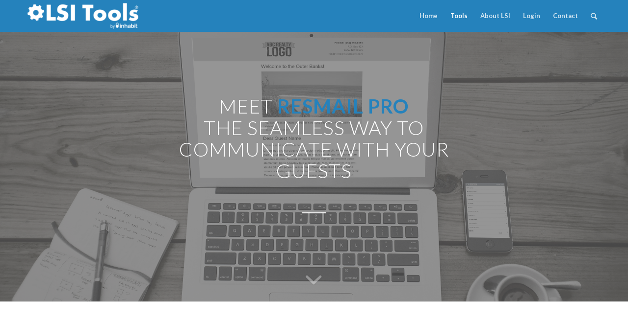

--- FILE ---
content_type: text/html; charset=UTF-8
request_url: https://lsitools.com/products/resmail-pro/
body_size: 14124
content:
<!DOCTYPE html>
<html lang="en-US" prefix="og: http://ogp.me/ns#" class="html_stretched responsive av-preloader-active av-preloader-enabled av-default-lightbox  html_header_top html_logo_left html_main_nav_header html_menu_right html_custom html_header_sticky_disabled html_header_shrinking_disabled html_mobile_menu_tablet html_header_searchicon html_content_align_center html_header_unstick_top_disabled html_header_stretch_disabled html_minimal_header html_av-submenu-hidden html_av-submenu-display-click html_av-overlay-side html_av-overlay-side-classic html_av-submenu-noclone html_entry_id_605 av-no-preview html_text_menu_active ">
<head>
<!-- Start cookieyes banner --> <script id="cookieyes" type="text/javascript" src="https://cdn-cookieyes.com/client_data/09084a5903d8803c25914d6d/script.js"></script> <!-- End cookieyes banner -->
<meta charset="UTF-8" />
	
	<!-- Google Tag Manager -->
<script>(function(w,d,s,l,i){w[l]=w[l]||[];w[l].push({'gtm.start':
new Date().getTime(),event:'gtm.js'});var f=d.getElementsByTagName(s)[0],
j=d.createElement(s),dl=l!='dataLayer'?'&l='+l:'';j.async=true;j.src=
'https://www.googletagmanager.com/gtm.js?id='+i+dl;f.parentNode.insertBefore(j,f);
})(window,document,'script','dataLayer','GTM-M8X4LXH');</script>
<!-- End Google Tag Manager -->
	


<!-- mobile setting -->
<meta name="viewport" content="width=device-width, initial-scale=1, maximum-scale=1">

<!-- Scripts/CSS and wp_head hook -->
<title>ResMail Pro | Guest Communications | LSI Tools</title>
<meta name='robots' content='max-image-preview:large' />
	<style>img:is([sizes="auto" i], [sizes^="auto," i]) { contain-intrinsic-size: 3000px 1500px }</style>
	
<!-- This site is optimized with the Yoast SEO Premium plugin v7.0.2 - https://yoast.com/wordpress/plugins/seo/ -->
<meta name="description" content="Save hours each week by eliminating the need to manually send payment receipts, booking confirmations, pre-arrival information and guest survey invitations."/>
<link rel="canonical" href="https://lsitools.com/products/resmail-pro/" />
<meta property="og:locale" content="en_US" />
<meta property="og:type" content="article" />
<meta property="og:title" content="ResMail Pro | Guest Communications | LSI Tools" />
<meta property="og:description" content="Save hours each week by eliminating the need to manually send payment receipts, booking confirmations, pre-arrival information and guest survey invitations." />
<meta property="og:url" content="https://lsitools.com/products/resmail-pro/" />
<meta property="og:site_name" content="LSI Tools" />
<meta name="twitter:card" content="summary" />
<meta name="twitter:description" content="Save hours each week by eliminating the need to manually send payment receipts, booking confirmations, pre-arrival information and guest survey invitations." />
<meta name="twitter:title" content="ResMail Pro | Guest Communications | LSI Tools" />
<!-- / Yoast SEO Premium plugin. -->

<link rel="alternate" type="application/rss+xml" title="LSI Tools &raquo; Feed" href="https://lsitools.com/feed/" />

<!-- google webfont font replacement -->

			<script type='text/javascript'>
			if(!document.cookie.match(/aviaPrivacyGoogleWebfontsDisabled/)){
				(function() {
					var f = document.createElement('link');
					
					f.type 	= 'text/css';
					f.rel 	= 'stylesheet';
					f.href 	= '//fonts.googleapis.com/css?family=Lato:300,400,700';
					f.id 	= 'avia-google-webfont';
					
					document.getElementsByTagName('head')[0].appendChild(f);
				})();
			}
			</script>
			<script type="text/javascript">
/* <![CDATA[ */
window._wpemojiSettings = {"baseUrl":"https:\/\/s.w.org\/images\/core\/emoji\/16.0.1\/72x72\/","ext":".png","svgUrl":"https:\/\/s.w.org\/images\/core\/emoji\/16.0.1\/svg\/","svgExt":".svg","source":{"concatemoji":"https:\/\/lsitools.com\/wp-includes\/js\/wp-emoji-release.min.js?ver=6.8.3"}};
/*! This file is auto-generated */
!function(s,n){var o,i,e;function c(e){try{var t={supportTests:e,timestamp:(new Date).valueOf()};sessionStorage.setItem(o,JSON.stringify(t))}catch(e){}}function p(e,t,n){e.clearRect(0,0,e.canvas.width,e.canvas.height),e.fillText(t,0,0);var t=new Uint32Array(e.getImageData(0,0,e.canvas.width,e.canvas.height).data),a=(e.clearRect(0,0,e.canvas.width,e.canvas.height),e.fillText(n,0,0),new Uint32Array(e.getImageData(0,0,e.canvas.width,e.canvas.height).data));return t.every(function(e,t){return e===a[t]})}function u(e,t){e.clearRect(0,0,e.canvas.width,e.canvas.height),e.fillText(t,0,0);for(var n=e.getImageData(16,16,1,1),a=0;a<n.data.length;a++)if(0!==n.data[a])return!1;return!0}function f(e,t,n,a){switch(t){case"flag":return n(e,"\ud83c\udff3\ufe0f\u200d\u26a7\ufe0f","\ud83c\udff3\ufe0f\u200b\u26a7\ufe0f")?!1:!n(e,"\ud83c\udde8\ud83c\uddf6","\ud83c\udde8\u200b\ud83c\uddf6")&&!n(e,"\ud83c\udff4\udb40\udc67\udb40\udc62\udb40\udc65\udb40\udc6e\udb40\udc67\udb40\udc7f","\ud83c\udff4\u200b\udb40\udc67\u200b\udb40\udc62\u200b\udb40\udc65\u200b\udb40\udc6e\u200b\udb40\udc67\u200b\udb40\udc7f");case"emoji":return!a(e,"\ud83e\udedf")}return!1}function g(e,t,n,a){var r="undefined"!=typeof WorkerGlobalScope&&self instanceof WorkerGlobalScope?new OffscreenCanvas(300,150):s.createElement("canvas"),o=r.getContext("2d",{willReadFrequently:!0}),i=(o.textBaseline="top",o.font="600 32px Arial",{});return e.forEach(function(e){i[e]=t(o,e,n,a)}),i}function t(e){var t=s.createElement("script");t.src=e,t.defer=!0,s.head.appendChild(t)}"undefined"!=typeof Promise&&(o="wpEmojiSettingsSupports",i=["flag","emoji"],n.supports={everything:!0,everythingExceptFlag:!0},e=new Promise(function(e){s.addEventListener("DOMContentLoaded",e,{once:!0})}),new Promise(function(t){var n=function(){try{var e=JSON.parse(sessionStorage.getItem(o));if("object"==typeof e&&"number"==typeof e.timestamp&&(new Date).valueOf()<e.timestamp+604800&&"object"==typeof e.supportTests)return e.supportTests}catch(e){}return null}();if(!n){if("undefined"!=typeof Worker&&"undefined"!=typeof OffscreenCanvas&&"undefined"!=typeof URL&&URL.createObjectURL&&"undefined"!=typeof Blob)try{var e="postMessage("+g.toString()+"("+[JSON.stringify(i),f.toString(),p.toString(),u.toString()].join(",")+"));",a=new Blob([e],{type:"text/javascript"}),r=new Worker(URL.createObjectURL(a),{name:"wpTestEmojiSupports"});return void(r.onmessage=function(e){c(n=e.data),r.terminate(),t(n)})}catch(e){}c(n=g(i,f,p,u))}t(n)}).then(function(e){for(var t in e)n.supports[t]=e[t],n.supports.everything=n.supports.everything&&n.supports[t],"flag"!==t&&(n.supports.everythingExceptFlag=n.supports.everythingExceptFlag&&n.supports[t]);n.supports.everythingExceptFlag=n.supports.everythingExceptFlag&&!n.supports.flag,n.DOMReady=!1,n.readyCallback=function(){n.DOMReady=!0}}).then(function(){return e}).then(function(){var e;n.supports.everything||(n.readyCallback(),(e=n.source||{}).concatemoji?t(e.concatemoji):e.wpemoji&&e.twemoji&&(t(e.twemoji),t(e.wpemoji)))}))}((window,document),window._wpemojiSettings);
/* ]]> */
</script>
<link rel='stylesheet' id='avia-grid-css' href='https://lsitools.com/wp-content/themes/enfold/css/grid.css?ver=4.4.1' type='text/css' media='all' />
<link rel='stylesheet' id='avia-base-css' href='https://lsitools.com/wp-content/themes/enfold/css/base.css?ver=4.4.1' type='text/css' media='all' />
<link rel='stylesheet' id='avia-layout-css' href='https://lsitools.com/wp-content/themes/enfold/css/layout.css?ver=4.4.1' type='text/css' media='all' />
<link rel='stylesheet' id='avia-module-audioplayer-css' href='https://lsitools.com/wp-content/themes/enfold/config-templatebuilder/avia-shortcodes/audio-player/audio-player.css?ver=6.8.3' type='text/css' media='all' />
<link rel='stylesheet' id='avia-module-blog-css' href='https://lsitools.com/wp-content/themes/enfold/config-templatebuilder/avia-shortcodes/blog/blog.css?ver=6.8.3' type='text/css' media='all' />
<link rel='stylesheet' id='avia-module-postslider-css' href='https://lsitools.com/wp-content/themes/enfold/config-templatebuilder/avia-shortcodes/postslider/postslider.css?ver=6.8.3' type='text/css' media='all' />
<link rel='stylesheet' id='avia-module-button-css' href='https://lsitools.com/wp-content/themes/enfold/config-templatebuilder/avia-shortcodes/buttons/buttons.css?ver=6.8.3' type='text/css' media='all' />
<link rel='stylesheet' id='avia-module-buttonrow-css' href='https://lsitools.com/wp-content/themes/enfold/config-templatebuilder/avia-shortcodes/buttonrow/buttonrow.css?ver=6.8.3' type='text/css' media='all' />
<link rel='stylesheet' id='avia-module-button-fullwidth-css' href='https://lsitools.com/wp-content/themes/enfold/config-templatebuilder/avia-shortcodes/buttons_fullwidth/buttons_fullwidth.css?ver=6.8.3' type='text/css' media='all' />
<link rel='stylesheet' id='avia-module-catalogue-css' href='https://lsitools.com/wp-content/themes/enfold/config-templatebuilder/avia-shortcodes/catalogue/catalogue.css?ver=6.8.3' type='text/css' media='all' />
<link rel='stylesheet' id='avia-module-comments-css' href='https://lsitools.com/wp-content/themes/enfold/config-templatebuilder/avia-shortcodes/comments/comments.css?ver=6.8.3' type='text/css' media='all' />
<link rel='stylesheet' id='avia-module-contact-css' href='https://lsitools.com/wp-content/themes/enfold/config-templatebuilder/avia-shortcodes/contact/contact.css?ver=6.8.3' type='text/css' media='all' />
<link rel='stylesheet' id='avia-module-slideshow-css' href='https://lsitools.com/wp-content/themes/enfold/config-templatebuilder/avia-shortcodes/slideshow/slideshow.css?ver=6.8.3' type='text/css' media='all' />
<link rel='stylesheet' id='avia-module-slideshow-contentpartner-css' href='https://lsitools.com/wp-content/themes/enfold/config-templatebuilder/avia-shortcodes/contentslider/contentslider.css?ver=6.8.3' type='text/css' media='all' />
<link rel='stylesheet' id='avia-module-countdown-css' href='https://lsitools.com/wp-content/themes/enfold/config-templatebuilder/avia-shortcodes/countdown/countdown.css?ver=6.8.3' type='text/css' media='all' />
<link rel='stylesheet' id='avia-module-gallery-css' href='https://lsitools.com/wp-content/themes/enfold/config-templatebuilder/avia-shortcodes/gallery/gallery.css?ver=6.8.3' type='text/css' media='all' />
<link rel='stylesheet' id='avia-module-gallery-hor-css' href='https://lsitools.com/wp-content/themes/enfold/config-templatebuilder/avia-shortcodes/gallery_horizontal/gallery_horizontal.css?ver=6.8.3' type='text/css' media='all' />
<link rel='stylesheet' id='avia-module-maps-css' href='https://lsitools.com/wp-content/themes/enfold/config-templatebuilder/avia-shortcodes/google_maps/google_maps.css?ver=6.8.3' type='text/css' media='all' />
<link rel='stylesheet' id='avia-module-gridrow-css' href='https://lsitools.com/wp-content/themes/enfold/config-templatebuilder/avia-shortcodes/grid_row/grid_row.css?ver=6.8.3' type='text/css' media='all' />
<link rel='stylesheet' id='avia-module-heading-css' href='https://lsitools.com/wp-content/themes/enfold/config-templatebuilder/avia-shortcodes/heading/heading.css?ver=6.8.3' type='text/css' media='all' />
<link rel='stylesheet' id='avia-module-rotator-css' href='https://lsitools.com/wp-content/themes/enfold/config-templatebuilder/avia-shortcodes/headline_rotator/headline_rotator.css?ver=6.8.3' type='text/css' media='all' />
<link rel='stylesheet' id='avia-module-hr-css' href='https://lsitools.com/wp-content/themes/enfold/config-templatebuilder/avia-shortcodes/hr/hr.css?ver=6.8.3' type='text/css' media='all' />
<link rel='stylesheet' id='avia-module-icon-css' href='https://lsitools.com/wp-content/themes/enfold/config-templatebuilder/avia-shortcodes/icon/icon.css?ver=6.8.3' type='text/css' media='all' />
<link rel='stylesheet' id='avia-module-iconbox-css' href='https://lsitools.com/wp-content/themes/enfold/config-templatebuilder/avia-shortcodes/iconbox/iconbox.css?ver=6.8.3' type='text/css' media='all' />
<link rel='stylesheet' id='avia-module-iconlist-css' href='https://lsitools.com/wp-content/themes/enfold/config-templatebuilder/avia-shortcodes/iconlist/iconlist.css?ver=6.8.3' type='text/css' media='all' />
<link rel='stylesheet' id='avia-module-image-css' href='https://lsitools.com/wp-content/themes/enfold/config-templatebuilder/avia-shortcodes/image/image.css?ver=6.8.3' type='text/css' media='all' />
<link rel='stylesheet' id='avia-module-hotspot-css' href='https://lsitools.com/wp-content/themes/enfold/config-templatebuilder/avia-shortcodes/image_hotspots/image_hotspots.css?ver=6.8.3' type='text/css' media='all' />
<link rel='stylesheet' id='avia-module-magazine-css' href='https://lsitools.com/wp-content/themes/enfold/config-templatebuilder/avia-shortcodes/magazine/magazine.css?ver=6.8.3' type='text/css' media='all' />
<link rel='stylesheet' id='avia-module-masonry-css' href='https://lsitools.com/wp-content/themes/enfold/config-templatebuilder/avia-shortcodes/masonry_entries/masonry_entries.css?ver=6.8.3' type='text/css' media='all' />
<link rel='stylesheet' id='avia-siteloader-css' href='https://lsitools.com/wp-content/themes/enfold/css/avia-snippet-site-preloader.css?ver=6.8.3' type='text/css' media='all' />
<link rel='stylesheet' id='avia-module-menu-css' href='https://lsitools.com/wp-content/themes/enfold/config-templatebuilder/avia-shortcodes/menu/menu.css?ver=6.8.3' type='text/css' media='all' />
<link rel='stylesheet' id='avia-modfule-notification-css' href='https://lsitools.com/wp-content/themes/enfold/config-templatebuilder/avia-shortcodes/notification/notification.css?ver=6.8.3' type='text/css' media='all' />
<link rel='stylesheet' id='avia-module-numbers-css' href='https://lsitools.com/wp-content/themes/enfold/config-templatebuilder/avia-shortcodes/numbers/numbers.css?ver=6.8.3' type='text/css' media='all' />
<link rel='stylesheet' id='avia-module-portfolio-css' href='https://lsitools.com/wp-content/themes/enfold/config-templatebuilder/avia-shortcodes/portfolio/portfolio.css?ver=6.8.3' type='text/css' media='all' />
<link rel='stylesheet' id='avia-module-progress-bar-css' href='https://lsitools.com/wp-content/themes/enfold/config-templatebuilder/avia-shortcodes/progressbar/progressbar.css?ver=6.8.3' type='text/css' media='all' />
<link rel='stylesheet' id='avia-module-promobox-css' href='https://lsitools.com/wp-content/themes/enfold/config-templatebuilder/avia-shortcodes/promobox/promobox.css?ver=6.8.3' type='text/css' media='all' />
<link rel='stylesheet' id='avia-module-slideshow-accordion-css' href='https://lsitools.com/wp-content/themes/enfold/config-templatebuilder/avia-shortcodes/slideshow_accordion/slideshow_accordion.css?ver=6.8.3' type='text/css' media='all' />
<link rel='stylesheet' id='avia-module-slideshow-feature-image-css' href='https://lsitools.com/wp-content/themes/enfold/config-templatebuilder/avia-shortcodes/slideshow_feature_image/slideshow_feature_image.css?ver=6.8.3' type='text/css' media='all' />
<link rel='stylesheet' id='avia-module-slideshow-fullsize-css' href='https://lsitools.com/wp-content/themes/enfold/config-templatebuilder/avia-shortcodes/slideshow_fullsize/slideshow_fullsize.css?ver=6.8.3' type='text/css' media='all' />
<link rel='stylesheet' id='avia-module-slideshow-fullscreen-css' href='https://lsitools.com/wp-content/themes/enfold/config-templatebuilder/avia-shortcodes/slideshow_fullscreen/slideshow_fullscreen.css?ver=6.8.3' type='text/css' media='all' />
<link rel='stylesheet' id='avia-module-slideshow-ls-css' href='https://lsitools.com/wp-content/themes/enfold/config-templatebuilder/avia-shortcodes/slideshow_layerslider/slideshow_layerslider.css?ver=6.8.3' type='text/css' media='all' />
<link rel='stylesheet' id='avia-module-social-css' href='https://lsitools.com/wp-content/themes/enfold/config-templatebuilder/avia-shortcodes/social_share/social_share.css?ver=6.8.3' type='text/css' media='all' />
<link rel='stylesheet' id='avia-module-tabsection-css' href='https://lsitools.com/wp-content/themes/enfold/config-templatebuilder/avia-shortcodes/tab_section/tab_section.css?ver=6.8.3' type='text/css' media='all' />
<link rel='stylesheet' id='avia-module-table-css' href='https://lsitools.com/wp-content/themes/enfold/config-templatebuilder/avia-shortcodes/table/table.css?ver=6.8.3' type='text/css' media='all' />
<link rel='stylesheet' id='avia-module-tabs-css' href='https://lsitools.com/wp-content/themes/enfold/config-templatebuilder/avia-shortcodes/tabs/tabs.css?ver=6.8.3' type='text/css' media='all' />
<link rel='stylesheet' id='avia-module-team-css' href='https://lsitools.com/wp-content/themes/enfold/config-templatebuilder/avia-shortcodes/team/team.css?ver=6.8.3' type='text/css' media='all' />
<link rel='stylesheet' id='avia-module-testimonials-css' href='https://lsitools.com/wp-content/themes/enfold/config-templatebuilder/avia-shortcodes/testimonials/testimonials.css?ver=6.8.3' type='text/css' media='all' />
<link rel='stylesheet' id='avia-module-timeline-css' href='https://lsitools.com/wp-content/themes/enfold/config-templatebuilder/avia-shortcodes/timeline/timeline.css?ver=6.8.3' type='text/css' media='all' />
<link rel='stylesheet' id='avia-module-toggles-css' href='https://lsitools.com/wp-content/themes/enfold/config-templatebuilder/avia-shortcodes/toggles/toggles.css?ver=6.8.3' type='text/css' media='all' />
<link rel='stylesheet' id='avia-module-video-css' href='https://lsitools.com/wp-content/themes/enfold/config-templatebuilder/avia-shortcodes/video/video.css?ver=6.8.3' type='text/css' media='all' />
<style id='wp-emoji-styles-inline-css' type='text/css'>

	img.wp-smiley, img.emoji {
		display: inline !important;
		border: none !important;
		box-shadow: none !important;
		height: 1em !important;
		width: 1em !important;
		margin: 0 0.07em !important;
		vertical-align: -0.1em !important;
		background: none !important;
		padding: 0 !important;
	}
</style>
<style id='classic-theme-styles-inline-css' type='text/css'>
/*! This file is auto-generated */
.wp-block-button__link{color:#fff;background-color:#32373c;border-radius:9999px;box-shadow:none;text-decoration:none;padding:calc(.667em + 2px) calc(1.333em + 2px);font-size:1.125em}.wp-block-file__button{background:#32373c;color:#fff;text-decoration:none}
</style>
<style id='global-styles-inline-css' type='text/css'>
:root{--wp--preset--aspect-ratio--square: 1;--wp--preset--aspect-ratio--4-3: 4/3;--wp--preset--aspect-ratio--3-4: 3/4;--wp--preset--aspect-ratio--3-2: 3/2;--wp--preset--aspect-ratio--2-3: 2/3;--wp--preset--aspect-ratio--16-9: 16/9;--wp--preset--aspect-ratio--9-16: 9/16;--wp--preset--color--black: #000000;--wp--preset--color--cyan-bluish-gray: #abb8c3;--wp--preset--color--white: #ffffff;--wp--preset--color--pale-pink: #f78da7;--wp--preset--color--vivid-red: #cf2e2e;--wp--preset--color--luminous-vivid-orange: #ff6900;--wp--preset--color--luminous-vivid-amber: #fcb900;--wp--preset--color--light-green-cyan: #7bdcb5;--wp--preset--color--vivid-green-cyan: #00d084;--wp--preset--color--pale-cyan-blue: #8ed1fc;--wp--preset--color--vivid-cyan-blue: #0693e3;--wp--preset--color--vivid-purple: #9b51e0;--wp--preset--gradient--vivid-cyan-blue-to-vivid-purple: linear-gradient(135deg,rgba(6,147,227,1) 0%,rgb(155,81,224) 100%);--wp--preset--gradient--light-green-cyan-to-vivid-green-cyan: linear-gradient(135deg,rgb(122,220,180) 0%,rgb(0,208,130) 100%);--wp--preset--gradient--luminous-vivid-amber-to-luminous-vivid-orange: linear-gradient(135deg,rgba(252,185,0,1) 0%,rgba(255,105,0,1) 100%);--wp--preset--gradient--luminous-vivid-orange-to-vivid-red: linear-gradient(135deg,rgba(255,105,0,1) 0%,rgb(207,46,46) 100%);--wp--preset--gradient--very-light-gray-to-cyan-bluish-gray: linear-gradient(135deg,rgb(238,238,238) 0%,rgb(169,184,195) 100%);--wp--preset--gradient--cool-to-warm-spectrum: linear-gradient(135deg,rgb(74,234,220) 0%,rgb(151,120,209) 20%,rgb(207,42,186) 40%,rgb(238,44,130) 60%,rgb(251,105,98) 80%,rgb(254,248,76) 100%);--wp--preset--gradient--blush-light-purple: linear-gradient(135deg,rgb(255,206,236) 0%,rgb(152,150,240) 100%);--wp--preset--gradient--blush-bordeaux: linear-gradient(135deg,rgb(254,205,165) 0%,rgb(254,45,45) 50%,rgb(107,0,62) 100%);--wp--preset--gradient--luminous-dusk: linear-gradient(135deg,rgb(255,203,112) 0%,rgb(199,81,192) 50%,rgb(65,88,208) 100%);--wp--preset--gradient--pale-ocean: linear-gradient(135deg,rgb(255,245,203) 0%,rgb(182,227,212) 50%,rgb(51,167,181) 100%);--wp--preset--gradient--electric-grass: linear-gradient(135deg,rgb(202,248,128) 0%,rgb(113,206,126) 100%);--wp--preset--gradient--midnight: linear-gradient(135deg,rgb(2,3,129) 0%,rgb(40,116,252) 100%);--wp--preset--font-size--small: 13px;--wp--preset--font-size--medium: 20px;--wp--preset--font-size--large: 36px;--wp--preset--font-size--x-large: 42px;--wp--preset--spacing--20: 0.44rem;--wp--preset--spacing--30: 0.67rem;--wp--preset--spacing--40: 1rem;--wp--preset--spacing--50: 1.5rem;--wp--preset--spacing--60: 2.25rem;--wp--preset--spacing--70: 3.38rem;--wp--preset--spacing--80: 5.06rem;--wp--preset--shadow--natural: 6px 6px 9px rgba(0, 0, 0, 0.2);--wp--preset--shadow--deep: 12px 12px 50px rgba(0, 0, 0, 0.4);--wp--preset--shadow--sharp: 6px 6px 0px rgba(0, 0, 0, 0.2);--wp--preset--shadow--outlined: 6px 6px 0px -3px rgba(255, 255, 255, 1), 6px 6px rgba(0, 0, 0, 1);--wp--preset--shadow--crisp: 6px 6px 0px rgba(0, 0, 0, 1);}:where(.is-layout-flex){gap: 0.5em;}:where(.is-layout-grid){gap: 0.5em;}body .is-layout-flex{display: flex;}.is-layout-flex{flex-wrap: wrap;align-items: center;}.is-layout-flex > :is(*, div){margin: 0;}body .is-layout-grid{display: grid;}.is-layout-grid > :is(*, div){margin: 0;}:where(.wp-block-columns.is-layout-flex){gap: 2em;}:where(.wp-block-columns.is-layout-grid){gap: 2em;}:where(.wp-block-post-template.is-layout-flex){gap: 1.25em;}:where(.wp-block-post-template.is-layout-grid){gap: 1.25em;}.has-black-color{color: var(--wp--preset--color--black) !important;}.has-cyan-bluish-gray-color{color: var(--wp--preset--color--cyan-bluish-gray) !important;}.has-white-color{color: var(--wp--preset--color--white) !important;}.has-pale-pink-color{color: var(--wp--preset--color--pale-pink) !important;}.has-vivid-red-color{color: var(--wp--preset--color--vivid-red) !important;}.has-luminous-vivid-orange-color{color: var(--wp--preset--color--luminous-vivid-orange) !important;}.has-luminous-vivid-amber-color{color: var(--wp--preset--color--luminous-vivid-amber) !important;}.has-light-green-cyan-color{color: var(--wp--preset--color--light-green-cyan) !important;}.has-vivid-green-cyan-color{color: var(--wp--preset--color--vivid-green-cyan) !important;}.has-pale-cyan-blue-color{color: var(--wp--preset--color--pale-cyan-blue) !important;}.has-vivid-cyan-blue-color{color: var(--wp--preset--color--vivid-cyan-blue) !important;}.has-vivid-purple-color{color: var(--wp--preset--color--vivid-purple) !important;}.has-black-background-color{background-color: var(--wp--preset--color--black) !important;}.has-cyan-bluish-gray-background-color{background-color: var(--wp--preset--color--cyan-bluish-gray) !important;}.has-white-background-color{background-color: var(--wp--preset--color--white) !important;}.has-pale-pink-background-color{background-color: var(--wp--preset--color--pale-pink) !important;}.has-vivid-red-background-color{background-color: var(--wp--preset--color--vivid-red) !important;}.has-luminous-vivid-orange-background-color{background-color: var(--wp--preset--color--luminous-vivid-orange) !important;}.has-luminous-vivid-amber-background-color{background-color: var(--wp--preset--color--luminous-vivid-amber) !important;}.has-light-green-cyan-background-color{background-color: var(--wp--preset--color--light-green-cyan) !important;}.has-vivid-green-cyan-background-color{background-color: var(--wp--preset--color--vivid-green-cyan) !important;}.has-pale-cyan-blue-background-color{background-color: var(--wp--preset--color--pale-cyan-blue) !important;}.has-vivid-cyan-blue-background-color{background-color: var(--wp--preset--color--vivid-cyan-blue) !important;}.has-vivid-purple-background-color{background-color: var(--wp--preset--color--vivid-purple) !important;}.has-black-border-color{border-color: var(--wp--preset--color--black) !important;}.has-cyan-bluish-gray-border-color{border-color: var(--wp--preset--color--cyan-bluish-gray) !important;}.has-white-border-color{border-color: var(--wp--preset--color--white) !important;}.has-pale-pink-border-color{border-color: var(--wp--preset--color--pale-pink) !important;}.has-vivid-red-border-color{border-color: var(--wp--preset--color--vivid-red) !important;}.has-luminous-vivid-orange-border-color{border-color: var(--wp--preset--color--luminous-vivid-orange) !important;}.has-luminous-vivid-amber-border-color{border-color: var(--wp--preset--color--luminous-vivid-amber) !important;}.has-light-green-cyan-border-color{border-color: var(--wp--preset--color--light-green-cyan) !important;}.has-vivid-green-cyan-border-color{border-color: var(--wp--preset--color--vivid-green-cyan) !important;}.has-pale-cyan-blue-border-color{border-color: var(--wp--preset--color--pale-cyan-blue) !important;}.has-vivid-cyan-blue-border-color{border-color: var(--wp--preset--color--vivid-cyan-blue) !important;}.has-vivid-purple-border-color{border-color: var(--wp--preset--color--vivid-purple) !important;}.has-vivid-cyan-blue-to-vivid-purple-gradient-background{background: var(--wp--preset--gradient--vivid-cyan-blue-to-vivid-purple) !important;}.has-light-green-cyan-to-vivid-green-cyan-gradient-background{background: var(--wp--preset--gradient--light-green-cyan-to-vivid-green-cyan) !important;}.has-luminous-vivid-amber-to-luminous-vivid-orange-gradient-background{background: var(--wp--preset--gradient--luminous-vivid-amber-to-luminous-vivid-orange) !important;}.has-luminous-vivid-orange-to-vivid-red-gradient-background{background: var(--wp--preset--gradient--luminous-vivid-orange-to-vivid-red) !important;}.has-very-light-gray-to-cyan-bluish-gray-gradient-background{background: var(--wp--preset--gradient--very-light-gray-to-cyan-bluish-gray) !important;}.has-cool-to-warm-spectrum-gradient-background{background: var(--wp--preset--gradient--cool-to-warm-spectrum) !important;}.has-blush-light-purple-gradient-background{background: var(--wp--preset--gradient--blush-light-purple) !important;}.has-blush-bordeaux-gradient-background{background: var(--wp--preset--gradient--blush-bordeaux) !important;}.has-luminous-dusk-gradient-background{background: var(--wp--preset--gradient--luminous-dusk) !important;}.has-pale-ocean-gradient-background{background: var(--wp--preset--gradient--pale-ocean) !important;}.has-electric-grass-gradient-background{background: var(--wp--preset--gradient--electric-grass) !important;}.has-midnight-gradient-background{background: var(--wp--preset--gradient--midnight) !important;}.has-small-font-size{font-size: var(--wp--preset--font-size--small) !important;}.has-medium-font-size{font-size: var(--wp--preset--font-size--medium) !important;}.has-large-font-size{font-size: var(--wp--preset--font-size--large) !important;}.has-x-large-font-size{font-size: var(--wp--preset--font-size--x-large) !important;}
:where(.wp-block-post-template.is-layout-flex){gap: 1.25em;}:where(.wp-block-post-template.is-layout-grid){gap: 1.25em;}
:where(.wp-block-columns.is-layout-flex){gap: 2em;}:where(.wp-block-columns.is-layout-grid){gap: 2em;}
:root :where(.wp-block-pullquote){font-size: 1.5em;line-height: 1.6;}
</style>
<link rel='stylesheet' id='ce_responsive-css' href='https://lsitools.com/wp-content/plugins/simple-embed-code/css/video-container.min.css?ver=6.8.3' type='text/css' media='all' />
<link rel='stylesheet' id='avia-scs-css' href='https://lsitools.com/wp-content/themes/enfold/css/shortcodes.css?ver=4.4.1' type='text/css' media='all' />
<link rel='stylesheet' id='avia-popup-css-css' href='https://lsitools.com/wp-content/themes/enfold/js/aviapopup/magnific-popup.css?ver=4.4.1' type='text/css' media='screen' />
<link rel='stylesheet' id='avia-lightbox-css' href='https://lsitools.com/wp-content/themes/enfold/css/avia-snippet-lightbox.css?ver=4.4.1' type='text/css' media='screen' />
<link rel='stylesheet' id='avia-widget-css-css' href='https://lsitools.com/wp-content/themes/enfold/css/avia-snippet-widget.css?ver=4.4.1' type='text/css' media='screen' />
<link rel='stylesheet' id='avia-dynamic-css' href='https://lsitools.com/wp-content/uploads/dynamic_avia/enfold.css?ver=6408ee4223658' type='text/css' media='all' />
<link rel='stylesheet' id='avia-custom-css' href='https://lsitools.com/wp-content/themes/enfold/css/custom.css?ver=4.4.1' type='text/css' media='all' />
<script type="text/javascript" src="https://lsitools.com/wp-includes/js/jquery/jquery.min.js?ver=3.7.1" id="jquery-core-js"></script>
<script type="text/javascript" src="https://lsitools.com/wp-includes/js/jquery/jquery-migrate.min.js?ver=3.4.1" id="jquery-migrate-js"></script>
<script type="text/javascript" src="https://lsitools.com/wp-content/themes/enfold/js/avia-compat.js?ver=4.4.1" id="avia-compat-js"></script>
<link rel="https://api.w.org/" href="https://lsitools.com/wp-json/" /><link rel="alternate" title="JSON" type="application/json" href="https://lsitools.com/wp-json/wp/v2/pages/605" /><link rel="EditURI" type="application/rsd+xml" title="RSD" href="https://lsitools.com/xmlrpc.php?rsd" />
<link rel='shortlink' href='https://lsitools.com/?p=605' />
<link rel="alternate" title="oEmbed (JSON)" type="application/json+oembed" href="https://lsitools.com/wp-json/oembed/1.0/embed?url=https%3A%2F%2Flsitools.com%2Fproducts%2Fresmail-pro%2F" />
<link rel="alternate" title="oEmbed (XML)" type="text/xml+oembed" href="https://lsitools.com/wp-json/oembed/1.0/embed?url=https%3A%2F%2Flsitools.com%2Fproducts%2Fresmail-pro%2F&#038;format=xml" />
<!-- HFCM by 99 Robots - Snippet # 1: Marketo Munchkin Code -->
<script type="text/javascript">
(function() {
  var didInit = false;
  function initMunchkin() {
    if(didInit === false) {
      didInit = true;
      Munchkin.init('959-JEH-961', {"wsInfo":"jU1NcQ%3D%3D"});
    }
  }
  var s = document.createElement('script');
  s.type = 'text/javascript';
  s.async = true;
  s.src = '//munchkin.marketo.net/munchkin.js';
  s.onreadystatechange = function() {
    if (this.readyState == 'complete' || this.readyState == 'loaded') {
      initMunchkin();
    }
  };
  s.onload = initMunchkin;
  document.getElementsByTagName('head')[0].appendChild(s);
})();
</script>
<!-- /end HFCM by 99 Robots -->
<link rel="profile" href="http://gmpg.org/xfn/11" />
<link rel="alternate" type="application/rss+xml" title="LSI Tools RSS2 Feed" href="https://lsitools.com/feed/" />
<link rel="pingback" href="https://lsitools.com/xmlrpc.php" />

<style type='text/css' media='screen'>
 #top #header_main > .container, #top #header_main > .container .main_menu  .av-main-nav > li > a, #top #header_main #menu-item-shop .cart_dropdown_link{ height:65px; line-height: 65px; }
 .html_top_nav_header .av-logo-container{ height:65px;  }
 .html_header_top.html_header_sticky #top #wrap_all #main{ padding-top:63px; } 
</style>
<!--[if lt IE 9]><script src="https://lsitools.com/wp-content/themes/enfold/js/html5shiv.js"></script><![endif]-->
<link rel="icon" href="https://lsitools.com/wp-content/uploads/2017/01/black_gear-300x300.png" type="image/png">
<style type='text/css'>
@font-face {font-family: 'entypo-fontello'; font-weight: normal; font-style: normal;
src: url('https://lsitools.com/wp-content/themes/enfold/config-templatebuilder/avia-template-builder/assets/fonts/entypo-fontello.eot');
src: url('https://lsitools.com/wp-content/themes/enfold/config-templatebuilder/avia-template-builder/assets/fonts/entypo-fontello.eot?#iefix') format('embedded-opentype'), 
url('https://lsitools.com/wp-content/themes/enfold/config-templatebuilder/avia-template-builder/assets/fonts/entypo-fontello.woff') format('woff'), 
url('https://lsitools.com/wp-content/themes/enfold/config-templatebuilder/avia-template-builder/assets/fonts/entypo-fontello.ttf') format('truetype'), 
url('https://lsitools.com/wp-content/themes/enfold/config-templatebuilder/avia-template-builder/assets/fonts/entypo-fontello.svg#entypo-fontello') format('svg');
} #top .avia-font-entypo-fontello, body .avia-font-entypo-fontello, html body [data-av_iconfont='entypo-fontello']:before{ font-family: 'entypo-fontello'; }
</style>

<!--
Debugging Info for Theme support: 

Theme: Enfold
Version: 4.4.1
Installed: enfold
AviaFramework Version: 4.7
AviaBuilder Version: 0.9.5
aviaElementManager Version: 1.0.1
ML:512-PU:23-PLA:10
WP:6.8.3
Compress: CSS:disabled - JS:disabled
Updates: enabled
PLAu:10
-->
</head>
<style>
#notifybar { 
	background: #2c3644;
	color: #fff;
	font-size:16px;
	top: 0px;
	left: 0px;
	width: 100% !important;
	padding: 10px 0px;
	text-align: center;
	/*position: fixed;
	z-index: 1;*/
}
#notifybar a {color: #ffffff; border-bottom: 1px dotted;}	
</style>

<body id="top" class="wp-singular page-template-default page page-id-605 page-child parent-pageid-521 wp-theme-enfold  rtl_columns stretched lato" itemscope="itemscope" itemtype="https://schema.org/WebPage" >
	
	<!-- Google Tag Manager (noscript) -->
<noscript><iframe src="https://www.googletagmanager.com/ns.html?id=GTM-M8X4LXH"
height="0" width="0" style="display:none;visibility:hidden"></iframe></noscript>
<!-- End Google Tag Manager (noscript) -->
	
	
	
<!--<div id="notifybar" class="hide_on_mobile">We have recently updated our privacy policy. By continuing to use this site and/or our products and services, you agree to the new privacy policy found <a href="#ex1" rel="modal:open">here</a>. We DO NOT sell personal information and we support all consumer privacy rights introduced under the CCPA.</div>-->
	<div class='av-siteloader-wrap av-transition-enabled'><div class='av-siteloader-inner'><div class='av-siteloader-cell'><div class='av-siteloader'><div class='av-siteloader-extra'></div></div></div></div></div>
	<div id='wrap_all'>

	
<header id='header' class='all_colors header_color light_bg_color  av_header_top av_logo_left av_main_nav_header av_menu_right av_custom av_header_sticky_disabled av_header_shrinking_disabled av_header_stretch_disabled av_mobile_menu_tablet av_header_searchicon av_header_unstick_top_disabled av_minimal_header av_bottom_nav_disabled  av_alternate_logo_active av_header_border_disabled'  role="banner" itemscope="itemscope" itemtype="https://schema.org/WPHeader" >

		<div  id='header_main' class='container_wrap container_wrap_logo'>
	
        <div class='container av-logo-container'><div class='inner-container'><span class='logo'><a href='https://lsitools.com/'><img height='100' width='300' src='https://lsitools.com/wp-content/uploads/2023/03/LSITools-powered-by-inhabit-300x82.png' alt='LSI Tools' /></a></span><nav class='main_menu' data-selectname='Select a page'  role="navigation" itemscope="itemscope" itemtype="https://schema.org/SiteNavigationElement" ><div class="avia-menu av-main-nav-wrap"><ul id="avia-menu" class="menu av-main-nav"><li id="menu-item-518" class="menu-item menu-item-type-post_type menu-item-object-page menu-item-home menu-item-top-level menu-item-top-level-1"><a href="https://lsitools.com/" itemprop="url"><span class="avia-bullet"></span><span class="avia-menu-text">Home</span><span class="avia-menu-fx"><span class="avia-arrow-wrap"><span class="avia-arrow"></span></span></span></a></li>
<li id="menu-item-531" class="menu-item menu-item-type-post_type menu-item-object-page current-page-ancestor current-menu-ancestor current-menu-parent current-page-parent current_page_parent current_page_ancestor menu-item-has-children menu-item-top-level menu-item-top-level-2"><a href="https://lsitools.com/products/" itemprop="url"><span class="avia-bullet"></span><span class="avia-menu-text">Tools</span><span class="avia-menu-fx"><span class="avia-arrow-wrap"><span class="avia-arrow"></span></span></span></a>


<ul class="sub-menu">
	<li id="menu-item-15849" class="menu-item menu-item-type-post_type menu-item-object-page"><a href="https://lsitools.com/products/lsi-insights/" itemprop="url"><span class="avia-bullet"></span><span class="avia-menu-text">LSI Insights</span></a></li>
	<li id="menu-item-789" class="menu-item menu-item-type-post_type menu-item-object-page"><a href="https://lsitools.com/products/schedule-pro/" itemprop="url"><span class="avia-bullet"></span><span class="avia-menu-text">Schedule Pro</span></a></li>
	<li id="menu-item-674" class="menu-item menu-item-type-post_type menu-item-object-page"><a href="https://lsitools.com/products/readiness-plus/" itemprop="url"><span class="avia-bullet"></span><span class="avia-menu-text">Readiness Plus</span></a></li>
	<li id="menu-item-675" class="menu-item menu-item-type-post_type menu-item-object-page current-menu-item page_item page-item-605 current_page_item"><a href="https://lsitools.com/products/resmail-pro/" itemprop="url"><span class="avia-bullet"></span><span class="avia-menu-text">ResMail Pro</span></a></li>
	<li id="menu-item-603" class="menu-item menu-item-type-post_type menu-item-object-page"><a href="https://lsitools.com/products/guest-web/" itemprop="url"><span class="avia-bullet"></span><span class="avia-menu-text">Guest Web</span></a></li>
	<li id="menu-item-673" class="menu-item menu-item-type-post_type menu-item-object-page"><a href="https://lsitools.com/products/owner-addendums/" itemprop="url"><span class="avia-bullet"></span><span class="avia-menu-text">Owner Addendums</span></a></li>
</ul>
</li>
<li id="menu-item-893" class="menu-item menu-item-type-post_type menu-item-object-page menu-item-top-level menu-item-top-level-3"><a href="https://lsitools.com/about-lsi/" itemprop="url"><span class="avia-bullet"></span><span class="avia-menu-text">About LSI</span><span class="avia-menu-fx"><span class="avia-arrow-wrap"><span class="avia-arrow"></span></span></span></a></li>
<li id="menu-item-1303" class="menu-item menu-item-type-custom menu-item-object-custom menu-item-mega-parent  menu-item-top-level menu-item-top-level-4"><a href="https://app.lsitools.com/lsi-login/" itemprop="url"><span class="avia-bullet"></span><span class="avia-menu-text">Login</span><span class="avia-menu-fx"><span class="avia-arrow-wrap"><span class="avia-arrow"></span></span></span></a></li>
<li id="menu-item-530" class="menu-item menu-item-type-post_type menu-item-object-page menu-item-top-level menu-item-top-level-5"><a href="https://lsitools.com/contact/" itemprop="url"><span class="avia-bullet"></span><span class="avia-menu-text">Contact</span><span class="avia-menu-fx"><span class="avia-arrow-wrap"><span class="avia-arrow"></span></span></span></a></li>
<li id="menu-item-search" class="noMobile menu-item menu-item-search-dropdown menu-item-avia-special">
							<a href="?s=" data-avia-search-tooltip="

&lt;form action=&quot;https://lsitools.com/&quot; id=&quot;searchform&quot; method=&quot;get&quot; class=&quot;&quot;&gt;
	&lt;div&gt;
		&lt;input type=&quot;submit&quot; value=&quot;&quot; id=&quot;searchsubmit&quot; class=&quot;button avia-font-entypo-fontello&quot; /&gt;
		&lt;input type=&quot;text&quot; id=&quot;s&quot; name=&quot;s&quot; value=&quot;&quot; placeholder='Search' /&gt;
			&lt;/div&gt;
&lt;/form&gt;" aria-hidden='true' data-av_icon='' data-av_iconfont='entypo-fontello'><span class="avia_hidden_link_text">Search</span></a>
	        		   </li><li class="av-burger-menu-main menu-item-avia-special ">
	        			<a href="#">
							<span class="av-hamburger av-hamburger--spin av-js-hamburger">
					        <span class="av-hamburger-box">
						          <span class="av-hamburger-inner"></span>
						          <strong>Menu</strong>
					        </span>
							</span>
						</a>
	        		   </li></ul></div></nav></div> </div> 
		<!-- end container_wrap-->
		</div>
		
		<div class='header_bg'></div>

<!-- end header -->
</header>
		
	<div id='main' class='all_colors' data-scroll-offset='0'>

	<div id='av_section_1' class='avia-section main_color avia-section-huge avia-no-border-styling avia-full-stretch av-parallax-section av-section-color-overlay-active avia-bg-style-parallax  avia-builder-el-0  el_before_av_hr  avia-builder-el-first   av-minimum-height av-minimum-height-75 container_wrap fullsize'  data-section-bg-repeat='stretch' ><div class='av-parallax' data-avia-parallax-ratio='0.3' ><div class='av-parallax-inner main_color  avia-full-stretch' style = 'background-repeat: no-repeat; background-image: url(https://lsitools.com/wp-content/uploads/2016/07/RMP1.png);background-attachment: scroll; background-position: bottom center; ' ></div></div><div class='av-section-color-overlay-wrap'><div class='av-section-color-overlay' style='opacity: 0.7; background-color: #686868; '></div><a href='#next-section' title='' class='scroll-down-link '  aria-hidden='true' data-av_icon='' data-av_iconfont='entypo-fontello'></a><div class='container' ><main  role="main" itemprop="mainContentOfPage"  class='template-page content  av-content-full alpha units'><div class='post-entry post-entry-type-page post-entry-605'><div class='entry-content-wrapper clearfix'>
<div class="flex_column av_one_fifth  flex_column_div first  avia-builder-el-1  el_before_av_three_fifth  avia-builder-el-first  " ></div><div class="flex_column av_three_fifth  flex_column_div av-zero-column-padding   avia-builder-el-2  el_after_av_one_fifth  el_before_av_one_fifth  " style='border-radius:0px; '><div style='padding-bottom:10px; color:#ffffff;font-size:40px;' class='av-special-heading av-special-heading-h1 custom-color-heading blockquote modern-quote modern-centered  avia-builder-el-3  el_before_av_hr  avia-builder-el-first  av-inherit-size '><h1 class='av-special-heading-tag '  itemprop="headline"  >Meet <b>ResMail Pro</b><br />The Seamless Way to Communicate with your Guests</h1><div class='special-heading-border'><div class='special-heading-inner-border' style='border-color:#ffffff'></div></div></div>
<div style=' margin-top:40px; margin-bottom:40px;'  class='hr hr-custom hr-center hr-icon-no   avia-builder-el-4  el_after_av_heading  avia-builder-el-last '><span class='hr-inner   inner-border-av-border-fat' style=' width:50px; border-color:#ffffff;' ><span class='hr-inner-style'></span></span></div></div><div class="flex_column av_one_fifth  flex_column_div av-zero-column-padding   avia-builder-el-5  el_after_av_three_fifth  avia-builder-el-last  " style='border-radius:0px; '></div>
</div></div></main><!-- close content main element --></div></div></div><div id='after_section_1' class='main_color av_default_container_wrap container_wrap fullsize'   ><div class='container' ><div class='template-page content  av-content-full alpha units'><div class='post-entry post-entry-type-page post-entry-605'><div class='entry-content-wrapper clearfix'>
<div style='height:50px' class='hr hr-invisible   avia-builder-el-6  el_after_av_section  el_before_av_layout_row  avia-builder-el-no-sibling '><span class='hr-inner ' ><span class='hr-inner-style'></span></span></div>
</div></div></div><!-- close content main div --></div></div><div id='intro' class='av-layout-grid-container entry-content-wrapper main_color av-flex-cells    avia-builder-el-7  el_after_av_hr  el_before_av_hr  submenu-not-first container_wrap fullsize'   >
<div class="flex_cell no_margin av_one_third  avia-builder-el-8  el_before_av_cell_two_third  avia-builder-el-first   " style='vertical-align:middle; padding:30px; '><div class='flex_cell_inner' >
<div style='padding-bottom:10px; font-size:40px;' class='av-special-heading av-special-heading-h1  blockquote modern-quote modern-centered  avia-builder-el-9  el_before_av_hr  avia-builder-el-first  av-inherit-size '><h1 class='av-special-heading-tag '  itemprop="headline"  >Thousands of custom emails sent, automatically</h1><div class='special-heading-border'><div class='special-heading-inner-border' ></div></div></div>
<div style=' margin-top:40px; margin-bottom:40px;'  class='hr hr-custom hr-center hr-icon-no   avia-builder-el-10  el_after_av_heading  el_before_av_animated_numbers '><span class='hr-inner   inner-border-av-border-fat' style=' width:50px; border-color:#000000;' ><span class='hr-inner-style'></span></span></div>
<div  class="avia-animated-number av-force-default-color  avia-color-  avia-builder-el-11  el_after_av_hr  avia-builder-el-last  avia_animate_when_visible" ><strong class="heading avia-animated-number-title" style='font-size:70px'><span class="avia-single-number __av-single-number" data-number="15">15</span><span class="avia-no-number">,</span><span class="avia-single-number __av-single-number" data-number="000">000</span></strong><div class='avia-animated-number-content' style='font-size:19px'><p>Average Number of Emails sent Every Year, PER COMPANY!</p>
</div></div>
</div></div><div class="flex_cell no_margin av_two_third  avia-builder-el-12  el_after_av_cell_one_third  avia-builder-el-last   av-zero-padding " style='vertical-align:middle; padding:0px; background-color:#fcfcfc; '><div class='flex_cell_inner' >
<div class='av-hotspot-image-container avia_animate_when_almost_visible   avia_animated_image avia_animate_when_almost_visible fade-in av-hotspot-numbered av-mobile-fallback-active  av-permanent-tooltip  avia-builder-el-13  avia-builder-el-no-sibling  av-non-fullwidth-hotspot-image '  itemprop="ImageObject" itemscope="itemscope" itemtype="https://schema.org/ImageObject"  ><div class='av-hotspot-container'><div class='av-hotspot-container-inner-cell'><div class='av-hotspot-container-inner-wrap'><div class='av-image-hotspot' data-avia-tooltip-position='top' data-avia-tooltip-alignment='right' data-avia-tooltip-class='av-tt-default-width av-tt-pos-above av-tt-align-right  av-mobile-fallback-active  av-permanent-tooltip-single  main_color av-tooltip-shadow av-tt-hotspot' data-avia-tooltip='&lt;p&gt;Branded with YOUR design&lt;/p&gt;
' style='top: 13.7%; left: 39.1%; '><div class='av-image-hotspot_inner' style='background-color: #4ecac2; color: #ffffff;'>1</div><div class='av-image-hotspot-pulse' ></div></div><div class='av-image-hotspot' data-avia-tooltip-position='left' data-avia-tooltip-alignment='centered' data-avia-tooltip-class='av-tt-default-width av-tt-pos-left av-tt-align-centered  av-mobile-fallback-active  av-permanent-tooltip-single  main_color av-tooltip-shadow av-tt-hotspot' data-avia-tooltip='&lt;p&gt;All information is personalized for each guest.&lt;/p&gt;
' style='top: 62.4%; left: 17%; '><div class='av-image-hotspot_inner' style='background-color: #4ecac2; color: #ffffff;'>2</div><div class='av-image-hotspot-pulse' ></div></div><div class='av-image-hotspot' data-avia-tooltip-position='top' data-avia-tooltip-alignment='right' data-avia-tooltip-class='av-tt-large-width av-tt-pos-above av-tt-align-right  av-mobile-fallback-active  av-permanent-tooltip-single  main_color av-tooltip-shadow av-tt-hotspot' data-avia-tooltip='&lt;p&gt;Adapts to multiple devices &#038; browsers&lt;/p&gt;
' style='top: 48.5%; left: 84.9%; '><div class='av-image-hotspot_inner' style='background-color: #4ecac2; color: #ffffff;'>3</div><div class='av-image-hotspot-pulse' ></div></div><img class='avia_image ' src='https://lsitools.com/wp-content/uploads/2015/02/multi-1.png' alt='' title='multi'  height="310"width="600"  itemprop="thumbnailUrl"  /></div></div></div><div class='av-hotspot-fallback-tooltip'><div class='av-hotspot-fallback-tooltip-count'>1<div class='avia-arrow'></div></div><div class='av-hotspot-fallback-tooltip-inner clearfix'><p>Branded with YOUR design</p>
</div></div><div class='av-hotspot-fallback-tooltip'><div class='av-hotspot-fallback-tooltip-count'>2<div class='avia-arrow'></div></div><div class='av-hotspot-fallback-tooltip-inner clearfix'><p>All information is personalized for each guest.</p>
</div></div><div class='av-hotspot-fallback-tooltip'><div class='av-hotspot-fallback-tooltip-count'>3<div class='avia-arrow'></div></div><div class='av-hotspot-fallback-tooltip-inner clearfix'><p>Adapts to multiple devices &#038; browsers</p>
</div></div></div>
</div></div>
</div><div id='after_submenu_1' class='main_color av_default_container_wrap container_wrap fullsize'   ><div class='container' ><div class='template-page content  av-content-full alpha units'><div class='post-entry post-entry-type-page post-entry-605'><div class='entry-content-wrapper clearfix'>
<div style='height:50px' class='hr hr-invisible   avia-builder-el-14  el_after_av_layout_row  el_before_av_section  avia-builder-el-no-sibling '><span class='hr-inner ' ><span class='hr-inner-style'></span></span></div>
</div></div></div><!-- close content main div --></div></div><div id='video' class='avia-section main_color avia-section-huge avia-no-shadow avia-full-stretch av-parallax-section av-section-color-overlay-active avia-bg-style-parallax  avia-builder-el-15  el_after_av_hr  el_before_av_layout_row   container_wrap fullsize'  data-section-bg-repeat='stretch' ><div class='av-parallax' data-avia-parallax-ratio='0.3' ><div class='av-parallax-inner main_color  avia-full-stretch' style = 'background-repeat: no-repeat; background-image: url(https://lsitools.com/wp-content/uploads/2016/07/emailtemplate.jpg);background-attachment: scroll; background-position: top center; ' ></div></div><div class='av-section-color-overlay-wrap'><div class='av-section-color-overlay' style='opacity: 0.7; background-color: #000000; '></div><div class='container' ><div class='template-page content  av-content-full alpha units'><div class='post-entry post-entry-type-page post-entry-605'><div class='entry-content-wrapper clearfix'>
<div class="flex_column av_one_fifth  flex_column_div first  avia-builder-el-16  el_before_av_three_fifth  avia-builder-el-first  " ></div><div class="flex_column av_three_fifth  flex_column_div av-zero-column-padding   avia-builder-el-17  el_after_av_one_fifth  el_before_av_one_fifth  " style='border-radius:0px; '><div style='height:30px' class='hr hr-invisible   avia-builder-el-18  el_before_av_heading  avia-builder-el-first '><span class='hr-inner ' ><span class='hr-inner-style'></span></span></div>
<div style='padding-bottom:10px; color:#ffffff;font-size:40px;' class='av-special-heading av-special-heading-h1 custom-color-heading blockquote modern-quote modern-centered  avia-builder-el-19  el_after_av_hr  avia-builder-el-last  av-inherit-size '><h1 class='av-special-heading-tag '  itemprop="headline"  >How Does ResMail Pro work? Let us Count the Ways</h1><div class='special-heading-border'><div class='special-heading-inner-border' style='border-color:#ffffff'></div></div></div></div><div class="flex_column av_one_fifth  flex_column_div av-zero-column-padding   avia-builder-el-20  el_after_av_three_fifth  avia-builder-el-last  " style='border-radius:0px; '></div>

</div></div></div><!-- close content main div --></div></div></div><div id='features' class='av-layout-grid-container entry-content-wrapper main_color av-flex-cells    avia-builder-el-21  el_after_av_section  el_before_av_section  submenu-not-first container_wrap fullsize'   >
<div class="flex_cell no_margin av_two_third  avia-builder-el-22  el_before_av_cell_one_third  avia-builder-el-first   " style='vertical-align:middle; padding:50px; '><div class='flex_cell_inner' >
<div class="flex_column av_one_half  flex_column_div first  avia-builder-el-23  el_before_av_one_half  avia-builder-el-first  " ><article class="iconbox iconbox_left_content    avia-builder-el-24  avia-builder-el-no-sibling  "  itemscope="itemscope" itemtype="https://schema.org/CreativeWork" ><div class="iconbox_icon heading-color " aria-hidden='true' data-av_icon='' data-av_iconfont='entypo-fontello'  ></div><div class="iconbox_content"><header class="entry-content-header"><h3 class='iconbox_content_title '  itemprop="headline"  >Customized Emails</h3></header><div class='iconbox_content_container  '  itemprop="text"  ><p>Customize emails based on property, property groups, date ranges, and much, much more.</p>
</div></div><footer class="entry-footer"></footer></article></div><div class="flex_column av_one_half  flex_column_div av-zero-column-padding   avia-builder-el-25  el_after_av_one_half  el_before_av_one_half  " style='border-radius:0px; '><article class="iconbox iconbox_left_content    avia-builder-el-26  avia-builder-el-no-sibling  "  itemscope="itemscope" itemtype="https://schema.org/CreativeWork" ><div class="iconbox_icon heading-color " aria-hidden='true' data-av_icon='' data-av_iconfont='entypo-fontello'  ></div><div class="iconbox_content"><header class="entry-content-header"><h3 class='iconbox_content_title '  itemprop="headline"  >Branded as Your Product</h3></header><div class='iconbox_content_container  '  itemprop="text"  ><p>ResMail Pro is branded with your company logo, images and backgrounds.</p>
</div></div><footer class="entry-footer"></footer></article></div><div class="flex_column av_one_half  flex_column_div first  avia-builder-el-27  el_after_av_one_half  el_before_av_one_half  column-top-margin" ><article class="iconbox iconbox_left_content    avia-builder-el-28  avia-builder-el-no-sibling  "  itemscope="itemscope" itemtype="https://schema.org/CreativeWork" ><div class="iconbox_icon heading-color " aria-hidden='true' data-av_icon='' data-av_iconfont='entypo-fontello'  ></div><div class="iconbox_content"><header class="entry-content-header"><h3 class='iconbox_content_title '  itemprop="headline"  >Search Features</h3></header><div class='iconbox_content_container  '  itemprop="text"  ><p>Search feature allows you to see when and how often specific emails have been viewed.</p>
</div></div><footer class="entry-footer"></footer></article></div><div class="flex_column av_one_half  flex_column_div av-zero-column-padding   avia-builder-el-29  el_after_av_one_half  el_before_av_one_half  column-top-margin" style='border-radius:0px; '><article class="iconbox iconbox_left_content    avia-builder-el-30  avia-builder-el-no-sibling  "  itemscope="itemscope" itemtype="https://schema.org/CreativeWork" ><div class="iconbox_icon heading-color " aria-hidden='true' data-av_icon='' data-av_iconfont='entypo-fontello'  ></div><div class="iconbox_content"><header class="entry-content-header"><h3 class='iconbox_content_title '  itemprop="headline"  >Print features</h3></header><div class='iconbox_content_container  '  itemprop="text"  ><p>Print letters for guests without email to ensure consistent information is provided to all guests.</p>
</div></div><footer class="entry-footer"></footer></article></div><div class="flex_column av_one_half  flex_column_div first  avia-builder-el-31  el_after_av_one_half  el_before_av_one_half  column-top-margin" ><article class="iconbox iconbox_left_content    avia-builder-el-32  avia-builder-el-no-sibling  "  itemscope="itemscope" itemtype="https://schema.org/CreativeWork" ><div class="iconbox_icon heading-color " aria-hidden='true' data-av_icon='' data-av_iconfont='entypo-fontello'  ></div><div class="iconbox_content"><header class="entry-content-header"><h3 class='iconbox_content_title '  itemprop="headline"  >Completely Customized</h3></header><div class='iconbox_content_container  '  itemprop="text"  ><p>Option to include advertisements, MLS listings, and calendar of events.</p>
</div></div><footer class="entry-footer"></footer></article></div><div class="flex_column av_one_half  flex_column_div av-zero-column-padding   avia-builder-el-33  el_after_av_one_half  el_before_av_one_half  column-top-margin" style='border-radius:0px; '><article class="iconbox iconbox_left_content    avia-builder-el-34  avia-builder-el-no-sibling  "  itemscope="itemscope" itemtype="https://schema.org/CreativeWork" ><div class="iconbox_icon heading-color " aria-hidden='true' data-av_icon='' data-av_iconfont='entypo-fontello'  ></div><div class="iconbox_content"><header class="entry-content-header"><h3 class='iconbox_content_title '  itemprop="headline"  >Include essential attachments</h3></header><div class='iconbox_content_container  '  itemprop="text"  ><p>Ability to add links or attachments to important information.</p>
</div></div><footer class="entry-footer"></footer></article></div><div class="flex_column av_one_half  flex_column_div first  avia-builder-el-35  el_after_av_one_half  el_before_av_one_half  column-top-margin" ><article class="iconbox iconbox_left_content    avia-builder-el-36  avia-builder-el-no-sibling  "  itemscope="itemscope" itemtype="https://schema.org/CreativeWork" ><div class="iconbox_icon heading-color " aria-hidden='true' data-av_icon='' data-av_iconfont='entypo-fontello'  ></div><div class="iconbox_content"><header class="entry-content-header"><h3 class='iconbox_content_title '  itemprop="headline"  >Detailed Reporting</h3></header><div class='iconbox_content_container  '  itemprop="text"  ><p>Snapshot stats allow you to track the overall number of emails sent and the number viewed.</p>
</div></div><footer class="entry-footer"></footer></article></div><div class="flex_column av_one_half  flex_column_div av-zero-column-padding   avia-builder-el-37  el_after_av_one_half  avia-builder-el-last  column-top-margin" style='border-radius:0px; '><article class="iconbox iconbox_left_content    avia-builder-el-38  avia-builder-el-no-sibling  "  itemscope="itemscope" itemtype="https://schema.org/CreativeWork" ><div class="iconbox_icon heading-color " aria-hidden='true' data-av_icon='' data-av_iconfont='entypo-fontello'  ></div><div class="iconbox_content"><header class="entry-content-header"><h3 class='iconbox_content_title '  itemprop="headline"  >A Variety of Email Options</h3></header><div class='iconbox_content_container  '  itemprop="text"  ><p>Email types include payment receipts and reminders, pre-arrival, service upsells, booking confirmation.</p>
</div></div><footer class="entry-footer"></footer></article></div></div></div><div class="flex_cell no_margin av_one_third  avia-builder-el-39  el_after_av_cell_two_third  avia-builder-el-last   avia-full-stretch " style='vertical-align:middle; padding:50px; background-color:#fcfcfc; '><div class='flex_cell_inner' >
<div class='avia-image-container avia_animated_image avia_animate_when_almost_visible bottom-to-top av-styling-    avia-builder-el-40  el_before_av_heading  avia-builder-el-first  avia-align-center '  itemprop="ImageObject" itemscope="itemscope" itemtype="https://schema.org/ImageObject"  ><div class='avia-image-container-inner'><div class='avia-image-overlay-wrap'><img class='avia_image ' src='https://lsitools.com/wp-content/uploads/2016/06/rmp_monitor.png' alt='' title='rmp_monitor' height="1085"width="1500"  itemprop="thumbnailUrl"  /></div></div></div>
<div style='padding-bottom:10px; font-size:40px;' class='av-special-heading av-special-heading-h1  blockquote modern-quote modern-centered  avia-builder-el-41  el_after_av_image  avia-builder-el-last   av-inherit-size '><h1 class='av-special-heading-tag '  itemprop="headline"  >Great features for your guests, and your staff.</h1><div class='special-heading-border'><div class='special-heading-inner-border' ></div></div></div>
</div></div></div><div id='year' class='avia-section main_color avia-section-huge avia-no-border-styling avia-full-stretch av-parallax-section av-section-color-overlay-active avia-bg-style-parallax  avia-builder-el-42  el_after_av_layout_row  el_before_av_one_half   av-minimum-height av-minimum-height-75 container_wrap fullsize' style = 'background-color: #ffffff; ' data-section-bg-repeat='stretch' ><div class='av-parallax' data-avia-parallax-ratio='0.3' ><div class='av-parallax-inner main_color  avia-full-stretch' style = 'background-color: #ffffff; background-repeat: no-repeat; background-image: url(https://lsitools.com/wp-content/uploads/2015/02/gw_blackandwhite.png);background-attachment: scroll; background-position: bottom center; ' ></div></div><div class='av-section-color-overlay-wrap'><div class='av-section-color-overlay' style='opacity: 0.8; background-color: #ffffff; '></div><div class='container' ><div class='template-page content  av-content-full alpha units'><div class='post-entry post-entry-type-page post-entry-605'><div class='entry-content-wrapper clearfix'>
<div class="flex_column av_one_fifth  flex_column_div first  avia-builder-el-43  el_before_av_three_fifth  avia-builder-el-first  " ></div><div class="flex_column av_three_fifth  flex_column_div av-zero-column-padding   avia-builder-el-44  el_after_av_one_fifth  el_before_av_one_fifth  " style='border-radius:0px; '><div style='padding-bottom:10px; font-size:40px;' class='av-special-heading av-special-heading-h1  blockquote modern-quote modern-centered  avia-builder-el-45  el_before_av_hr  avia-builder-el-first  av-inherit-size '><h1 class='av-special-heading-tag '  itemprop="headline"  >ResMail Pro makes Sharing Essential Information a Breeze</h1><div class='special-heading-border'><div class='special-heading-inner-border' ></div></div></div>
<div style=' margin-top:40px; margin-bottom:40px;'  class='hr hr-custom hr-center hr-icon-no   avia-builder-el-46  el_after_av_heading  avia-builder-el-last '><span class='hr-inner   inner-border-av-border-fat' style=' width:50px; border-color:#000000;' ><span class='hr-inner-style'></span></span></div></div><div class="flex_column av_one_fifth  flex_column_div av-zero-column-padding   avia-builder-el-47  el_after_av_three_fifth  avia-builder-el-last  " style='border-radius:0px; '></div>
</div></div></div><!-- close content main div --></div></div></div><div id='after_section_3' class='main_color av_default_container_wrap container_wrap fullsize'   ><div class='container' ><div class='template-page content  av-content-full alpha units'><div class='post-entry post-entry-type-page post-entry-605'><div class='entry-content-wrapper clearfix'></p>
<div class="flex_column av_one_half  flex_column_div av-zero-column-padding first  avia-builder-el-48  el_after_av_section  el_before_av_one_half  avia-builder-el-first  " style='border-radius:0px; '><section class="av_textblock_section "  itemscope="itemscope" itemtype="https://schema.org/CreativeWork" ><div class='avia_textblock  '   itemprop="text" ><p><strong>For Your Staff:</strong><br />
Save hours each week by eliminating the need to manually send payment receipts, booking confirmations, pre-arrival information and guest survey invitations. Save thousands in mailing and printing costs, all while increasing efficiency and improving your guest communication system. Increase your revenue by upselling additional nights or services such as linens, mid-week cleans, travel insurance or early check-in options.</p>
</div></section></div>
<div class="flex_column av_one_half  flex_column_div av-zero-column-padding   avia-builder-el-50  el_after_av_one_half  el_before_av_hr  " style='border-radius:0px; '><section class="av_textblock_section "  itemscope="itemscope" itemtype="https://schema.org/CreativeWork" ><div class='avia_textblock  '   itemprop="text" ><p><strong>For Your Guests:</strong><br />
Providing guests with information that they need &#8211; automatically.  From confirmation at the time of booking all the way to departure surveys and everything in between.  ResMail Pro is your complete guest email communication solution. Other automated emails include pre-arrival email letting the guest know what is happening in the area and everything else they need to know such as gate codes or lock codes, payment receipts and reminders, upsell emails, post check-in and pre check-out instruction email, and more.</p>
</div></section></div>
<div  class='hr hr-short hr-center   avia-builder-el-52  el_after_av_one_half  el_before_av_icon_box '><span class='hr-inner ' ><span class='hr-inner-style'></span></span></div>
<article class="iconbox iconbox_left    avia-builder-el-53  el_after_av_hr  el_before_av_button  "  itemscope="itemscope" itemtype="https://schema.org/CreativeWork" ><div class="iconbox_content"><header class="entry-content-header"><div class="iconbox_icon heading-color " aria-hidden='true' data-av_icon='' data-av_iconfont='entypo-fontello'  ></div><h3 class='iconbox_content_title '  itemprop="headline"  >Change the Way You Do Business.</h3></header><div class='iconbox_content_container  '  itemprop="text"  ><p>By upgrading your existing guest emails to the automated ResMail Pro system, you will eliminate much of the time it takes to generate and send important correspondence to your guests. Once the emails are set according to your specifications, ResMail Pro does the rest, and sending emails to your guests becomes an easy, hands-free process.</p>
</div></div><footer class="entry-footer"></footer></article>
<div class='avia-button-wrap avia-button-center  avia-builder-el-54  el_after_av_icon_box  avia-builder-el-last '><a href='https://lsitools.com/schedule-a-demo/'  class='avia-button   avia-icon_select-no avia-color-theme-color avia-size-small avia-position-center '   ><span class='avia_iconbox_title' >Click Here to Schedule a Demo!</span></a></div>
</div></div></div><!-- close content main div --> <!-- section close by builder template -->		</div><!--end builder template--></div><!-- close default .container_wrap element -->						<div class='container_wrap footer_color' id='footer'>

					<div class='container'>

						<div class='flex_column av_one_third  first el_before_av_one_third'><section id="custom_html-2" class="widget_text widget clearfix widget_custom_html"><h3 class="widgettitle">DATA PROTECTION AND PRIVACY POLICIES</h3><div class="textwidget custom-html-widget"><p><a href="https://lsitools.com/privacy-policy/">Privacy Policy</a></p>
<p><a href="https://lsitools.com/data-privacy-protection-statement/">Data Privacy Protection Statement</a></p>
<p><a href="https://lsitools.com/your-california-privacy-choices/"><img  src="https://lsitools.com/wp-content/uploads/2024/10/privacyoptions123x59.png" alt="LSI Tools" style="width:20px;height:auto;">Your California Privacy Choices</a></p></div><span class="seperator extralight-border"></span></section></div><div class='flex_column av_one_third  el_after_av_one_third  el_before_av_one_third '><section id="nav_menu-2" class="widget clearfix widget_nav_menu"><h3 class="widgettitle">View our Tools</h3><div class="menu-tools-container"><ul id="menu-tools" class="menu"><li id="menu-item-28729" class="menu-item menu-item-type-post_type menu-item-object-page menu-item-28729"><a href="https://lsitools.com/products/lsi-insights/">LSI Insights</a></li>
<li id="menu-item-746" class="menu-item menu-item-type-post_type menu-item-object-page menu-item-746"><a href="https://lsitools.com/products/schedule-pro/">Schedule Pro</a></li>
<li id="menu-item-749" class="menu-item menu-item-type-post_type menu-item-object-page menu-item-749"><a href="https://lsitools.com/products/readiness-plus/">Readiness Plus</a></li>
<li id="menu-item-750" class="menu-item menu-item-type-post_type menu-item-object-page current-menu-item page_item page-item-605 current_page_item menu-item-750"><a href="https://lsitools.com/products/resmail-pro/" aria-current="page">ResMail Pro</a></li>
<li id="menu-item-751" class="menu-item menu-item-type-post_type menu-item-object-page menu-item-751"><a href="https://lsitools.com/products/guest-web/">Guest Web</a></li>
<li id="menu-item-748" class="menu-item menu-item-type-post_type menu-item-object-page menu-item-748"><a href="https://lsitools.com/products/owner-addendums/">Owner Addendums</a></li>
</ul></div><span class="seperator extralight-border"></span></section></div><div class='flex_column av_one_third  el_after_av_one_third  el_before_av_one_third '><section id="text-3" class="widget clearfix widget_text"><h3 class="widgettitle">Contact Us</h3>			<div class="textwidget"><p><a href="/cdn-cgi/l/email-protection#89fafcf9f9e6fbfdc9e5fae0fde6e6e5faa7eae6e4"><span class="__cf_email__" data-cfemail="4b383e3b3b24393f0b2738223f2424273865282426">[email&#160;protected]</span></a><br />
910-842-7711</p>
</div>
		<span class="seperator extralight-border"></span></section></div>

					</div>


				<!-- ####### END FOOTER CONTAINER ####### -->
				</div>

	


			

			
				<footer class='container_wrap socket_color' id='socket'  role="contentinfo" itemscope="itemscope" itemtype="https://schema.org/WPFooter" >
                    <div class='container'>

                        <span class='copyright'>&copy; Copyright  - <a href='https://lsitools.com/'>LSI Tools</a> - <a rel='nofollow' href='https://kriesi.at'>powered by Enfold WordPress Theme</a></span>

                        
                    </div>

	            <!-- ####### END SOCKET CONTAINER ####### -->
				</footer>


					<!-- end main -->
		</div>
		
		<!-- end wrap_all --></div>

<a href='#top' title='Scroll to top' id='scroll-top-link' aria-hidden='true' data-av_icon='' data-av_iconfont='entypo-fontello'><span class="avia_hidden_link_text">Scroll to top</span></a>

<div id="fb-root"></div>

<script data-cfasync="false" src="/cdn-cgi/scripts/5c5dd728/cloudflare-static/email-decode.min.js"></script><script type="speculationrules">
{"prefetch":[{"source":"document","where":{"and":[{"href_matches":"\/*"},{"not":{"href_matches":["\/wp-*.php","\/wp-admin\/*","\/wp-content\/uploads\/*","\/wp-content\/*","\/wp-content\/plugins\/*","\/wp-content\/themes\/enfold\/*","\/*\\?(.+)"]}},{"not":{"selector_matches":"a[rel~=\"nofollow\"]"}},{"not":{"selector_matches":".no-prefetch, .no-prefetch a"}}]},"eagerness":"conservative"}]}
</script>

 <script type='text/javascript'>
 /* <![CDATA[ */  
var avia_framework_globals = avia_framework_globals || {};
    avia_framework_globals.frameworkUrl = 'https://lsitools.com/wp-content/themes/enfold/framework/';
    avia_framework_globals.installedAt = 'https://lsitools.com/wp-content/themes/enfold/';
    avia_framework_globals.ajaxurl = 'https://lsitools.com/wp-admin/admin-ajax.php';
/* ]]> */ 
</script>
 
 <script type="text/javascript" src="https://lsitools.com/wp-content/themes/enfold/js/avia.js?ver=4.4.1" id="avia-default-js"></script>
<script type="text/javascript" src="https://lsitools.com/wp-content/themes/enfold/js/shortcodes.js?ver=4.4.1" id="avia-shortcodes-js"></script>
<script type="text/javascript" src="https://lsitools.com/wp-content/themes/enfold/config-templatebuilder/avia-shortcodes/audio-player/audio-player.js?ver=6.8.3" id="avia-module-audioplayer-js"></script>
<script type="text/javascript" src="https://lsitools.com/wp-content/themes/enfold/config-templatebuilder/avia-shortcodes/contact/contact.js?ver=6.8.3" id="avia-module-contact-js"></script>
<script type="text/javascript" src="https://lsitools.com/wp-content/themes/enfold/config-templatebuilder/avia-shortcodes/slideshow/slideshow.js?ver=6.8.3" id="avia-module-slideshow-js"></script>
<script type="text/javascript" src="https://lsitools.com/wp-content/themes/enfold/config-templatebuilder/avia-shortcodes/countdown/countdown.js?ver=6.8.3" id="avia-module-countdown-js"></script>
<script type="text/javascript" src="https://lsitools.com/wp-content/themes/enfold/config-templatebuilder/avia-shortcodes/gallery/gallery.js?ver=6.8.3" id="avia-module-gallery-js"></script>
<script type="text/javascript" src="https://lsitools.com/wp-content/themes/enfold/config-templatebuilder/avia-shortcodes/gallery_horizontal/gallery_horizontal.js?ver=6.8.3" id="avia-module-gallery-hor-js"></script>
<script type="text/javascript" src="https://lsitools.com/wp-content/themes/enfold/config-templatebuilder/avia-shortcodes/headline_rotator/headline_rotator.js?ver=6.8.3" id="avia-module-rotator-js"></script>
<script type="text/javascript" src="https://lsitools.com/wp-content/themes/enfold/config-templatebuilder/avia-shortcodes/iconlist/iconlist.js?ver=6.8.3" id="avia-module-iconlist-js"></script>
<script type="text/javascript" src="https://lsitools.com/wp-content/themes/enfold/config-templatebuilder/avia-shortcodes/image_hotspots/image_hotspots.js?ver=6.8.3" id="avia-module-hotspot-js"></script>
<script type="text/javascript" src="https://lsitools.com/wp-content/themes/enfold/config-templatebuilder/avia-shortcodes/magazine/magazine.js?ver=6.8.3" id="avia-module-magazine-js"></script>
<script type="text/javascript" src="https://lsitools.com/wp-content/themes/enfold/config-templatebuilder/avia-shortcodes/portfolio/isotope.js?ver=6.8.3" id="avia-module-isotope-js"></script>
<script type="text/javascript" src="https://lsitools.com/wp-content/themes/enfold/config-templatebuilder/avia-shortcodes/masonry_entries/masonry_entries.js?ver=6.8.3" id="avia-module-masonry-js"></script>
<script type="text/javascript" src="https://lsitools.com/wp-content/themes/enfold/config-templatebuilder/avia-shortcodes/menu/menu.js?ver=6.8.3" id="avia-module-menu-js"></script>
<script type="text/javascript" src="https://lsitools.com/wp-content/themes/enfold/config-templatebuilder/avia-shortcodes/notification/notification.js?ver=6.8.3" id="avia-mofdule-notification-js"></script>
<script type="text/javascript" src="https://lsitools.com/wp-content/themes/enfold/config-templatebuilder/avia-shortcodes/numbers/numbers.js?ver=6.8.3" id="avia-module-numbers-js"></script>
<script type="text/javascript" src="https://lsitools.com/wp-content/themes/enfold/config-templatebuilder/avia-shortcodes/portfolio/portfolio.js?ver=6.8.3" id="avia-module-portfolio-js"></script>
<script type="text/javascript" src="https://lsitools.com/wp-content/themes/enfold/config-templatebuilder/avia-shortcodes/progressbar/progressbar.js?ver=6.8.3" id="avia-module-progress-bar-js"></script>
<script type="text/javascript" src="https://lsitools.com/wp-content/themes/enfold/config-templatebuilder/avia-shortcodes/slideshow/slideshow-video.js?ver=6.8.3" id="avia-module-slideshow-video-js"></script>
<script type="text/javascript" src="https://lsitools.com/wp-content/themes/enfold/config-templatebuilder/avia-shortcodes/slideshow_accordion/slideshow_accordion.js?ver=6.8.3" id="avia-module-slideshow-accordion-js"></script>
<script type="text/javascript" src="https://lsitools.com/wp-content/themes/enfold/config-templatebuilder/avia-shortcodes/slideshow_fullscreen/slideshow_fullscreen.js?ver=6.8.3" id="avia-module-slideshow-fullscreen-js"></script>
<script type="text/javascript" src="https://lsitools.com/wp-content/themes/enfold/config-templatebuilder/avia-shortcodes/slideshow_layerslider/slideshow_layerslider.js?ver=6.8.3" id="avia-module-slideshow-ls-js"></script>
<script type="text/javascript" src="https://lsitools.com/wp-content/themes/enfold/config-templatebuilder/avia-shortcodes/tab_section/tab_section.js?ver=6.8.3" id="avia-module-tabsection-js"></script>
<script type="text/javascript" src="https://lsitools.com/wp-content/themes/enfold/config-templatebuilder/avia-shortcodes/tabs/tabs.js?ver=6.8.3" id="avia-module-tabs-js"></script>
<script type="text/javascript" src="https://lsitools.com/wp-content/themes/enfold/config-templatebuilder/avia-shortcodes/testimonials/testimonials.js?ver=6.8.3" id="avia-module-testimonials-js"></script>
<script type="text/javascript" src="https://lsitools.com/wp-content/themes/enfold/config-templatebuilder/avia-shortcodes/timeline/timeline.js?ver=6.8.3" id="avia-module-timeline-js"></script>
<script type="text/javascript" src="https://lsitools.com/wp-content/themes/enfold/config-templatebuilder/avia-shortcodes/toggles/toggles.js?ver=6.8.3" id="avia-module-toggles-js"></script>
<script type="text/javascript" src="https://lsitools.com/wp-content/themes/enfold/config-templatebuilder/avia-shortcodes/video/video.js?ver=6.8.3" id="avia-module-video-js"></script>
<script type="text/javascript" src="https://lsitools.com/wp-content/themes/enfold/js/aviapopup/jquery.magnific-popup.min.js?ver=4.4.1" id="avia-popup-js-js"></script>
<script type="text/javascript" src="https://lsitools.com/wp-content/themes/enfold/js/avia-snippet-lightbox.js?ver=4.4.1" id="avia-lightbox-activation-js"></script>
<script type="text/javascript" src="https://lsitools.com/wp-content/themes/enfold/js/avia-snippet-megamenu.js?ver=4.4.1" id="avia-megamenu-js"></script>
<script type="text/javascript" src="https://lsitools.com/wp-content/themes/enfold/js/avia-snippet-site-preloader.js?ver=4.4.1" id="avia-siteloader-js-js"></script>
<script type="text/javascript" src="https://lsitools.com/wp-content/themes/enfold/framework/js/conditional_load/avia_google_maps_front.js?ver=4.4.1" id="avia_google_maps_front_script-js"></script>
</body>
</html>
